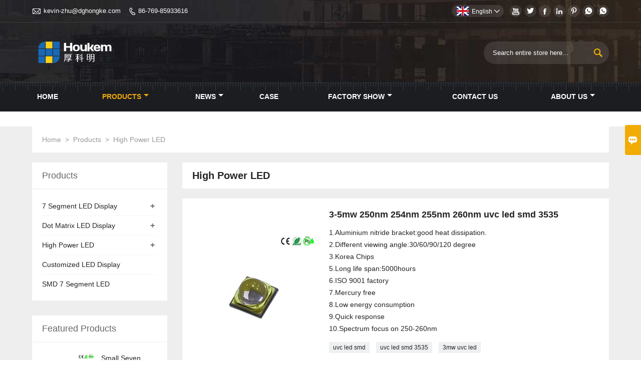

--- FILE ---
content_type: text/html; charset=UTF-8
request_url: https://www.dghongke.com/product-list/high-power-led
body_size: 8912
content:
<!DOCTYPE html PUBLIC "-//W3C//DTD XHTML 1.0 Transitional//EN" "http://www.w3.org/TR/xhtml1/DTD/xhtml1-transitional.dtd">
<html xmlns="http://www.w3.org/1999/xhtml">
<head>
    <meta http-equiv="Content-Type" content="text/html; charset=utf-8" />
                <title>OEM ODM Good quality  Customized, Rohs certificate , Factory ,Supplier ,Manufacturer</title>
            <meta name="description" content="Sales High Power LED,Purchase Cheap Reasonable price High Power LED,China High quality Fair price High Power LED,Buy China Discount Low price High Power LED.">
    <meta name="keywords" content="Supply High Power LED,Wholesale High Power LED,Purchase High Power LED,High quality High Power LED">
    <meta name="viewport" content="width=device-width, initial-scale=1, minimum-scale=1, user-scalable=no , maximum-scale=1" />
    <meta http-equiv="X-UA-Compatible" content="IE=edge,chrome=1,IE=10">
    <meta content="telephone=no" name="format-detection">
    <link rel="canonical" href="https://www.dghongke.com/product-list/high-power-led" />
    <!-- Favicon -->
    <link rel="shortcut icon" href="https://img.waimaoniu.net/538/538-202009101541067968.png">
    <!--样式图标-->
    <link rel="stylesheet" type="text/css" href="/template/iconfont/iconfont.css"/>
    <link rel="stylesheet" type="text/css" href="/template/nmoban65/css/style.css"/>
    <script type="text/javascript" src="/template/nmoban65/js/jquery-1.12.3.min.js"></script>

        <!-- Google Analytics -->
    <script async src="https://www.googletagmanager.com/gtag/js?id=UA-191707229-98"></script>
    <script>
        window.dataLayer = window.dataLayer || [];
        function gtag(){dataLayer.push(arguments);}
        gtag('js', new Date());
                gtag('config', 'UA-191707229-98');
            </script>
    <div class="im">
    <label class="im-l" for="select"><i class="iconfont">&#xe697;</i></label>
    <input type="checkbox" id="select">
    <div class="box">
        <ul>
                                        <li>
                    <a href="#inquiry_area">
                        <i class="iconfont img-envelope">&#xe758;</i>
                    </a>
                </li>
                                                            <li>
                        <a href="https://web.whatsapp.com/send?phone=+86 18826828276"  target="_blank" title="+86 18826828276" onclick="imstat(this,5,'/im_state')">
                            <i class="iconfont img-whatsapp">&#xe72c;</i>
                        </a>
                    </li>
                                                                <li>
                        <a href="https://web.whatsapp.com/send?phone=+86 18825779357"  target="_blank" title="+86 18825779357" onclick="imstat(this,5,'/im_state')">
                            <i class="iconfont img-whatsapp">&#xe72c;</i>
                        </a>
                    </li>
                                                                                                        </ul>
    </div>
</div></head>

<body class="homepage">
<div class="main">
    <!-- HEADER START -->
    <header class="header-box" style="">
        <div class="header-top">
            <div class="header-inner">
                <div class="header-contact">
                    <ul>
                        <li class="website-mailbox">
                            <i class="iconfont">&#xe624;</i>
                            <a href="/contact#inquiry_area"  target="_blank" onclick="imstat(this,3,'/im_state')">kevin-zhu@dghongke.com </a>
                        </li>
                        <li class="website-phone"><i class="iconfont">&#xec76;</i>
                            <a href="/contact#inquiry_area"  target="_blank" onclick="imstat(this,4,'/im_state')">86-769-85933616</a>
                        </li>
                    </ul>
                </div>
                <div class="social-link">
    <!-- Facebook、YouTube、Twitter、LinkedIn、Instagram、Pinterest -->
                        <a href="https://www.youtube.com/" class="youTube" target="_blank" rel="nofollow">
                                    <i class="iconfont fa-youTube">
                        &#xe65d;                    </i>
                            </a>
                                <a href="https://twitter.com/" class="twitter" target="_blank" rel="nofollow">
                                    <i class="iconfont fa-twitter">
                        &#xe609;                    </i>
                            </a>
                                <a href="https://www.facebook.com/" class="facebook" target="_blank" rel="nofollow">
                                    <i class="iconfont fa-facebook">
                        &#xe616;                    </i>
                            </a>
                                <a href="https://www.linkedin.com/" class="linkedin" target="_blank" rel="nofollow">
                                    <i class="iconfont fa-linkedin">
                        &#xe615;                    </i>
                            </a>
                                <a href="https://www.pinterest.com/" class="pinterest" target="_blank" rel="nofollow">
                                    <i class="iconfont fa-pinterest">
                        &#xe63a;                    </i>
                            </a>
                <!-- WhatsApp,Skype-->
                                                    <a href="https://web.whatsapp.com/send?phone=+86 18826828276" class="whatsapp" target="_blank" rel="nofollow" onclick="imstat(this,5,'/im_state')">
                <i class="iconfont img-whatsapp">&#xe72c;</i>
            </a>
                                <a href="https://web.whatsapp.com/send?phone=+86 18825779357" class="whatsapp" target="_blank" rel="nofollow" onclick="imstat(this,5,'/im_state')">
                <i class="iconfont img-whatsapp">&#xe72c;</i>
            </a>
            </div>                <div class="language">
                    <div class="cur"><e class="en">English<i class="iconfont">&#xe635;</i></e>
                        <ul class="language-list">
                                                            <li>
                                    <a href="http://ar.dghongke.com/product-list/high-power-led" title="العربية" class="ar" >
                                        العربية</a>
                                </li>
                                                            <li>
                                    <a href="http://de.dghongke.com/product-list/high-power-led" title="Deutsch" class="de" >
                                        Deutsch</a>
                                </li>
                                                            <li>
                                    <a href="http://www.dghongke.com/product-list/high-power-led" title="English" class="en" >
                                        English</a>
                                </li>
                                                            <li>
                                    <a href="http://es.dghongke.com/product-list/high-power-led" title="Español" class="es" >
                                        Español</a>
                                </li>
                                                            <li>
                                    <a href="http://fa.dghongke.com/product-list/high-power-led" title="فارسی" class="fa" >
                                        فارسی</a>
                                </li>
                                                            <li>
                                    <a href="http://fr.dghongke.com/product-list/high-power-led" title="Français" class="fr" >
                                        Français</a>
                                </li>
                                                            <li>
                                    <a href="http://id.dghongke.com/product-list/high-power-led" title="Indonesia" class="id" >
                                        Indonesia</a>
                                </li>
                                                            <li>
                                    <a href="http://it.dghongke.com/product-list/high-power-led" title="Italiano" class="it" >
                                        Italiano</a>
                                </li>
                                                            <li>
                                    <a href="http://ja.dghongke.com/product-list/high-power-led" title="日本語" class="ja" >
                                        日本語</a>
                                </li>
                                                            <li>
                                    <a href="http://ko.dghongke.com/product-list/high-power-led" title="한국어" class="ko" >
                                        한국어</a>
                                </li>
                                                            <li>
                                    <a href="http://nl.dghongke.com/product-list/high-power-led" title="Nederlands" class="nl" >
                                        Nederlands</a>
                                </li>
                                                            <li>
                                    <a href="http://pl.dghongke.com/product-list/high-power-led" title="w języku polskim" class="pl" >
                                        w języku polskim</a>
                                </li>
                                                            <li>
                                    <a href="http://pt.dghongke.com/product-list/high-power-led" title="Português" class="pt" >
                                        Português</a>
                                </li>
                                                            <li>
                                    <a href="http://ru.dghongke.com/product-list/high-power-led" title="Pусский" class="ru" >
                                        Pусский</a>
                                </li>
                                                            <li>
                                    <a href="http://swe.dghongke.com/product-list/high-power-led" title="svenska" class="swe" >
                                        svenska</a>
                                </li>
                                                            <li>
                                    <a href="http://vi.dghongke.com/product-list/high-power-led" title="tiếng việt" class="vi" >
                                        tiếng việt</a>
                                </li>
                                                    </ul>
                    </div>
                </div>
                <div class="clear"></div>
            </div>
        </div>
        <div class="header-middle">
            <div class="header-inner">
                <div class="header-logo">
                    <div class="header-logo-box">
                        <a href="/"><img alt="DONGGUAN HOUKE ELECTRONIC CO., LTD" src="https://img.waimaoniu.net/538/538-201811081111358733.png"></a>
                    </div>
                </div>
                <!--<div class="company-motto">
                	<div class="company-motto-p"><p>Guaranteeing the highest quality products has always been our pursuit</p></div>
                </div>-->
                <div class="header-search">
                    <form onsubmit="search(this);return false;">
                        <div class="search-box" >
                            <input class="input-text" placeholder="Search entire store here..." type="text" id="key" name="keys">
                            <button class="search-btn"   type="submit"><i class="iconfont">&#xe6c9;</i></button>
                        </div>
                    </form>
                </div>
                <script>
                    function search(thatThis) {
                var searchStr=$(thatThis).find('#key').val();
                if (searchStr==''){return false}
                        location.href = '/product-search?key=' + $(thatThis).find('#key').val();
                    }
                </script>
            </div>
        </div>
        <!--导航栏-->
        <div id="fixedMenu">
            <nav class="main-nav" role="navigation">
                <!-- Mobile menu toggle button (hamburger/x icon) -->
                <input id="main-menu-state" type="checkbox" />
                <label class="main-menu-btn" for="main-menu-state">
                    <span class="main-menu-btn-icon"></span> Toggle main menu visibility
                </label>
                <!-- Sample menu definition -->
                <ul id="main-menu" class="sm sm-blue">
                                            <li class=""><a href="/">Home</a>
                                                    </li>
                                            <li class="current"><a href="/products">Products</a>
                                                            <ul>
                                                                            <li><a href="/product-list/7-segment-led-display">7 Segment LED Display</a>
                                                                                            <ul>
                                                                                                            <li><a href="/product-list/7-segment-single-digit-led">7 Segment Single Digit LED</a></li>
                                                                                                            <li><a href="/product-list/7-segment-2-digits-led">7 Segment 2 Digits LED</a></li>
                                                                                                            <li><a href="/product-list/7-segment-3-digits-led">7 Segment 3 Digits LED</a></li>
                                                                                                            <li><a href="/product-list/7-segment-4-digits-led">7 Segment 4 Digits LED</a></li>
                                                                                                            <li><a href="/product-list/7-segment-5-digits-led">7 Segment 5 Digits LED</a></li>
                                                                                                            <li><a href="/product-list/7-segment-6-digits-led">7 Segment 6 Digits LED</a></li>
                                                                                                    </ul>
                                                                                    </li>
                                                                            <li><a href="/product-list/dot-matrix-led-display">Dot Matrix LED Display</a>
                                                                                            <ul>
                                                                                                            <li><a href="/product-list/single-color">Single Color</a></li>
                                                                                                            <li><a href="/product-list/bi-color">Bi Color</a></li>
                                                                                                            <li><a href="/product-list/rgb">RGB</a></li>
                                                                                                    </ul>
                                                                                    </li>
                                                                            <li><a href="/product-list/high-power-led">High Power LED</a>
                                                                                            <ul>
                                                                                                            <li><a href="/product-list/uv-led">UV LED</a></li>
                                                                                                            <li><a href="/product-list/ir-led">IR LED</a></li>
                                                                                                    </ul>
                                                                                    </li>
                                                                            <li><a href="/product-list/customized-led-display">Customized LED Display</a>
                                                                                    </li>
                                                                            <li><a href="/product-list/smd-7-segment-led">SMD 7 Segment LED</a>
                                                                                    </li>
                                                                    </ul>
                                                    </li>
                                            <li class=""><a href="/news">News</a>
                                                            <ul>
                                                                            <li><a href="/news-list/corporate-news">Corporate News</a>
                                                                                    </li>
                                                                    </ul>
                                                    </li>
                                            <li class=""><a href="/case">Case</a>
                                                    </li>
                                            <li class=""><a href="/factory/office">Factory show</a>
                                                            <ul>
                                                                            <li><a href="/factory/office">Office</a>
                                                                                    </li>
                                                                            <li><a href="/factory/conference-room">Conference Room</a>
                                                                                    </li>
                                                                            <li><a href="/factory/warehouse">Warehouse</a>
                                                                                    </li>
                                                                            <li><a href="/factory/production-line">Production line</a>
                                                                                    </li>
                                                                    </ul>
                                                    </li>
                                            <li class=""><a href="/contact">Contact us</a>
                                                    </li>
                                            <li class=""><a href="/aboutus">About Us</a>
                                                            <ul>
                                                                            <li><a href="/cert">Certifications</a>
                                                                                    </li>
                                                                            <li><a href="/team-service">Team Service</a>
                                                                                    </li>
                                                                    </ul>
                                                    </li>
                                    </ul>
            </nav>
        </div>
        <!--导航栏结束-->
    </header>
    <!-- HEADER END -->
    <div class="inner-page-main">
    <div class="inner-page-middle">
        <div class="bread-crumb">
            <ul><li><a href='/'>Home</a></li><li> > </li><li><a href='/products'>Products</a></li><li> > </li><li class='active'>High Power LED</li></ul>        </div>
        <div class="inner-page-content">
            <div class="inner-page-r">
                <section class="product-key">
                    <div class="product-key-box">
                        <!--分类标题-->
                        <h1>High Power LED</h1>
                        <!--分类描述-->
                                            </div>
                </section>
                <section class="product-category">
                    <ul>
                                                    <li>
                                <div class="product-item">
                                                                        <div class="product-image"><a href="/product/3-5mw-250nm-254nm-255nm-260nm-uvc-led-smd-3535"><img src="https://img.waimaoniu.net/538/538-202108182054200906.jpg" alt="3-5mw 250nm 254nm 255nm 260nm uvc led smd 3535"></a></div>
                                    <div class="product-item-text">
                                        <div class="product-item-text-b">
                                            <a href="/product/3-5mw-250nm-254nm-255nm-260nm-uvc-led-smd-3535"><h2>3-5mw 250nm 254nm 255nm 260nm uvc led smd 3535</h2></a>
                                                                                                                                        <p>1.Aluminium nitride bracket:good heat dissipation.<br/>2.Different viewing angle:30/60/90/120 degree<br/>3.Korea Chips<br/>5.Long life span:5000hours<br/>6.ISO 9001 factory<br/>7.Mercury free<br/>8.Low energy consumption<br/>9.Quick response<br/>10.Spectrum focus on 250-260nm</p>
                                                                                        <div class="tag">
                                                                                                                                                            <a href="/product-tag/uvc+led+smd">uvc led smd</a>
                                                                                                                                                                                                                <a href="/product-tag/uvc+led+smd+3535">uvc led smd 3535</a>
                                                                                                                                                                                                                <a href="/product-tag/3mw+uvc+led">3mw uvc led</a>
                                                                                                                                                                                                                                                                                                                                                        </div>
                                            <span><a href="/product/3-5mw-250nm-254nm-255nm-260nm-uvc-led-smd-3535#inquiry_area" title="Email"><i class="iconfont">&#xe624;</i>Email</a>
                                                  <a class="more" href="/product/3-5mw-250nm-254nm-255nm-260nm-uvc-led-smd-3535">Details</a>
                                            </span>
                                        </div>
                                    </div>
                                </div>
                            </li>
                                                    <li>
                                <div class="product-item">
                                                                        <div class="product-image"><a href="/product/05w-250-260nm-uvc-led"><img src="https://img.waimaoniu.net/538/538-202108182054200906.jpg" alt="10-15mw 250nm 254nm 255nm 260nm deep uvc led"></a></div>
                                    <div class="product-item-text">
                                        <div class="product-item-text-b">
                                            <a href="/product/05w-250-260nm-uvc-led"><h2>10-15mw 250nm 254nm 255nm 260nm deep uvc led</h2></a>
                                                                                                                                        <p>1.Aluminium nitride bracket:good heat dissipation.<br/>2.Different viewing angle:30/60/90/120 degree<br/>3.Korea Chips<br/>5.Long life span:5000hours<br/>6.ISO 9001 factory<br/>7.Mercury free<br/>8.Low energy consumption<br/>9.Quick response<br/>10.Spectrum focus on 250-260nm</p>
                                                                                        <div class="tag">
                                                                                                                                                            <a href="/product-tag/uvc+led">uvc led</a>
                                                                                                                                                                                                                <a href="/product-tag/250nm+uvc+led">250nm uvc led</a>
                                                                                                                                                                                                                <a href="/product-tag/255nm+uvc+led">255nm uvc led</a>
                                                                                                                                                                                                                                                                                                                                                        </div>
                                            <span><a href="/product/05w-250-260nm-uvc-led#inquiry_area" title="Email"><i class="iconfont">&#xe624;</i>Email</a>
                                                  <a class="more" href="/product/05w-250-260nm-uvc-led">Details</a>
                                            </span>
                                        </div>
                                    </div>
                                </div>
                            </li>
                                                    <li>
                                <div class="product-item">
                                                                        <div class="product-image"><a href="/product/20-26mw-250nm-255nm-260nm-uvc-led-chip-6565-smd"><img src="https://img.waimaoniu.net/538/538-202108231345315649.jpg" alt="20-26mw 250nm 255nm 260nm uvc LED chip 6565 SMD"></a></div>
                                    <div class="product-item-text">
                                        <div class="product-item-text-b">
                                            <a href="/product/20-26mw-250nm-255nm-260nm-uvc-led-chip-6565-smd"><h2>20-26mw 250nm 255nm 260nm uvc LED chip 6565 SMD</h2></a>
                                                                                                                                        <p>1.Aluminium nitride bracket:good heat dissipation.<br/>2.Different viewing angle:60/90/120 degree<br/>3.Korea Chips<br/>5.Long life span:5000hours<br/>6.ISO 9001 factory<br/>7.Mercury free<br/>8.Low energy consumption<br/>9.Quick response<br/>10.Spectrum focus on 250-260nm</p>
                                                                                        <div class="tag">
                                                                                                                                                            <a href="/product-tag/20-26mw+uvc+led">20-26mw uvc LED</a>
                                                                                                                                                                                                                <a href="/product-tag/uvc+led+1w">uvc led 1w</a>
                                                                                                                                                                                                                <a href="/product-tag/1w+uvc+led+250nm">1w uvc led 250nm</a>
                                                                                                                                                                                                                                                                                                                                                        </div>
                                            <span><a href="/product/20-26mw-250nm-255nm-260nm-uvc-led-chip-6565-smd#inquiry_area" title="Email"><i class="iconfont">&#xe624;</i>Email</a>
                                                  <a class="more" href="/product/20-26mw-250nm-255nm-260nm-uvc-led-chip-6565-smd">Details</a>
                                            </span>
                                        </div>
                                    </div>
                                </div>
                            </li>
                                                    <li>
                                <div class="product-item">
                                                                        <div class="product-image"><a href="/product/50-60mw-250nm-255nm-260nm-6565-smd-uvc-led"><img src="https://img.waimaoniu.net/538/538-202108231345315649.jpg" alt="50-60mw 250nm 255nm 260nm 6565 SMD uvc led"></a></div>
                                    <div class="product-item-text">
                                        <div class="product-item-text-b">
                                            <a href="/product/50-60mw-250nm-255nm-260nm-6565-smd-uvc-led"><h2>50-60mw 250nm 255nm 260nm 6565 SMD uvc led</h2></a>
                                                                                                                                        <p>1.Aluminium nitride bracket:good heat dissipation.<br/>2.Different viewing angle:60/90/120 degree<br/>3.Korea Chips<br/>5.Long life span:5000hours<br/>6.ISO 9001 factory<br/>7.Mercury free<br/>8.Low energy consumption<br/>9.Quick response<br/>10.Spectrum focus on 250-260nm</p>
                                                                                        <div class="tag">
                                                                                                                                                            <a href="/product-tag/50-60mw+uvc+led">50-60mw uvc LED</a>
                                                                                                                                                                                                                <a href="/product-tag/uvc+led+3w">uvc led 3w</a>
                                                                                                                                                                                                                <a href="/product-tag/3w+uvc+led">3w uvc led</a>
                                                                                                                                                                                                                                                                                                                                                        </div>
                                            <span><a href="/product/50-60mw-250nm-255nm-260nm-6565-smd-uvc-led#inquiry_area" title="Email"><i class="iconfont">&#xe624;</i>Email</a>
                                                  <a class="more" href="/product/50-60mw-250nm-255nm-260nm-6565-smd-uvc-led">Details</a>
                                            </span>
                                        </div>
                                    </div>
                                </div>
                            </li>
                                                    <li>
                                <div class="product-item">
                                                                        <div class="product-image"><a href="/product/3-5mw-260nm-265nm-270nm-uvc-3535-smd-led"><img src="https://img.waimaoniu.net/538/538-202108182054200906.jpg" alt="3-5mw 260nm 265nm 270nm uvc 3535 smd led"></a></div>
                                    <div class="product-item-text">
                                        <div class="product-item-text-b">
                                            <a href="/product/3-5mw-260nm-265nm-270nm-uvc-3535-smd-led"><h2>3-5mw 260nm 265nm 270nm uvc 3535 smd led</h2></a>
                                                                                                                                        <p>1.Aluminium nitride bracket:good heat dissipation.<br/>2.Different viewing angle:30/60/90/120 degree<br/>3.Korea Chips<br/>5.Long life span:5000hours<br/>6.ISO 9001 factory<br/>7.Mercury free<br/>8.Low energy consumption<br/>9.Quick response<br/>10.Spectrum focus on 260-270nm</p>
                                                                                        <div class="tag">
                                                                                                                                                            <a href="/product-tag/uvc+3535+smd+led">uvc 3535 smd led</a>
                                                                                                                                                                                                                <a href="/product-tag/uvc+smd+led">uvc smd led</a>
                                                                                                                                                                                                                <a href="/product-tag/3mw+265nm+uvc+led">3mw 265nm uvc led</a>
                                                                                                                                                                                                                                                                                                                                                        </div>
                                            <span><a href="/product/3-5mw-260nm-265nm-270nm-uvc-3535-smd-led#inquiry_area" title="Email"><i class="iconfont">&#xe624;</i>Email</a>
                                                  <a class="more" href="/product/3-5mw-260nm-265nm-270nm-uvc-3535-smd-led">Details</a>
                                            </span>
                                        </div>
                                    </div>
                                </div>
                            </li>
                                                    <li>
                                <div class="product-item">
                                                                        <div class="product-image"><a href="/product/10-15mw-260nm-265nm-270nm-uvc-led-germicidal-light"><img src="https://img.waimaoniu.net/538/538-202108182054200906.jpg" alt="10-15mw 260nm 265nm 270nm uvc led germicidal light"></a></div>
                                    <div class="product-item-text">
                                        <div class="product-item-text-b">
                                            <a href="/product/10-15mw-260nm-265nm-270nm-uvc-led-germicidal-light"><h2>10-15mw 260nm 265nm 270nm uvc led germicidal light</h2></a>
                                                                                                                                        <p>1.Aluminium nitride bracket:good heat dissipation.<br/>2.Different viewing angle:30/60/90/120 degree<br/>3.Korea Chips<br/>5.Long life span:5000hours<br/>6.ISO 9001 factory<br/>7.Mercury free<br/>8.Low energy consumption<br/>9.Quick response<br/>10.Spectrum focus on 260-270nm</p>
                                                                                        <div class="tag">
                                                                                                                                                            <a href="/product-tag/uvc+led+light">uvc led light</a>
                                                                                                                                                                                                                <a href="/product-tag/260nm+uvc+led">260nm uvc led</a>
                                                                                                                                                                                                                <a href="/product-tag/265nm+uvc+led">265nm uvc led</a>
                                                                                                                                                                                                                                                                                                                                                        </div>
                                            <span><a href="/product/10-15mw-260nm-265nm-270nm-uvc-led-germicidal-light#inquiry_area" title="Email"><i class="iconfont">&#xe624;</i>Email</a>
                                                  <a class="more" href="/product/10-15mw-260nm-265nm-270nm-uvc-led-germicidal-light">Details</a>
                                            </span>
                                        </div>
                                    </div>
                                </div>
                            </li>
                                                    <li>
                                <div class="product-item">
                                                                        <div class="product-image"><a href="/product/20-26mw-260nm-265nm-270nm-uvc-led-chip-6565-smd"><img src="https://img.waimaoniu.net/538/538-202108231345315649.jpg" alt="20-26mw 260nm 265nm 270nm uvc LED chip 6565 SMD"></a></div>
                                    <div class="product-item-text">
                                        <div class="product-item-text-b">
                                            <a href="/product/20-26mw-260nm-265nm-270nm-uvc-led-chip-6565-smd"><h2>20-26mw 260nm 265nm 270nm uvc LED chip 6565 SMD</h2></a>
                                                                                                                                        <p>1.Aluminium nitride bracket:good heat dissipation.<br/>2.Different viewing angle:60/90/120 degree<br/>3.Korea Chips<br/>5.Long life span:5000hours<br/>6.ISO 9001 factory<br/>7.Mercury free<br/>8.Low energy consumption<br/>9.Quick response<br/>10.Spectrum focus on 260-270nm</p>
                                                                                        <div class="tag">
                                                                                                                                                            <a href="/product-tag/20-26mw+uvc+led">20-26mw uvc LED</a>
                                                                                                                                                                                                                <a href="/product-tag/1w+uvc+led">1w uvc led</a>
                                                                                                                                                                                                                <a href="/product-tag/1w+uvc+led+265nm">1w uvc led 265nm</a>
                                                                                                                                                                                                                                                                                                                                                        </div>
                                            <span><a href="/product/20-26mw-260nm-265nm-270nm-uvc-led-chip-6565-smd#inquiry_area" title="Email"><i class="iconfont">&#xe624;</i>Email</a>
                                                  <a class="more" href="/product/20-26mw-260nm-265nm-270nm-uvc-led-chip-6565-smd">Details</a>
                                            </span>
                                        </div>
                                    </div>
                                </div>
                            </li>
                                                    <li>
                                <div class="product-item">
                                                                        <div class="product-image"><a href="/product/50-60mw-260nm-265nm-270nm-6565-smd-uvc-led"><img src="https://img.waimaoniu.net/538/538-202108231345315649.jpg" alt="50-60mw 260nm 265nm 270nm 6565 SMD uvc led"></a></div>
                                    <div class="product-item-text">
                                        <div class="product-item-text-b">
                                            <a href="/product/50-60mw-260nm-265nm-270nm-6565-smd-uvc-led"><h2>50-60mw 260nm 265nm 270nm 6565 SMD uvc led</h2></a>
                                                                                                                                        <p>1.Aluminium nitride bracket:good heat dissipation.<br/>2.Different viewing angle:60/90/120 degree<br/>3.Korea Chips<br/>5.Long life span:5000hours<br/>6.ISO 9001 factory<br/>7.Mercury free<br/>8.Low energy consumption<br/>9.Quick response<br/>10.Spectrum focus on 260-270nm</p>
                                                                                        <div class="tag">
                                                                                                                                                            <a href="/product-tag/50-60mw+uvc+led">50-60mw uvc LED</a>
                                                                                                                                                                                                                <a href="/product-tag/uvc+led+3w">uvc led 3w</a>
                                                                                                                                                                                                                <a href="/product-tag/3w+uvc+led">3w uvc led</a>
                                                                                                                                                                                                                                                                                                                                                        </div>
                                            <span><a href="/product/50-60mw-260nm-265nm-270nm-6565-smd-uvc-led#inquiry_area" title="Email"><i class="iconfont">&#xe624;</i>Email</a>
                                                  <a class="more" href="/product/50-60mw-260nm-265nm-270nm-6565-smd-uvc-led">Details</a>
                                            </span>
                                        </div>
                                    </div>
                                </div>
                            </li>
                                                    <li>
                                <div class="product-item">
                                                                        <div class="product-image"><a href="/product/3-5mw-270nm-275nm-280nm-ultraviolet-led-uvc"><img src="https://img.waimaoniu.net/538/538-202108182054200906.jpg" alt="3-5mw 270nm 275nm 280nm ultraviolet led uvc"></a></div>
                                    <div class="product-item-text">
                                        <div class="product-item-text-b">
                                            <a href="/product/3-5mw-270nm-275nm-280nm-ultraviolet-led-uvc"><h2>3-5mw 270nm 275nm 280nm ultraviolet led uvc</h2></a>
                                                                                                                                        <p>1.Aluminium nitride bracket:good heat dissipation.<br/>2.Different viewing angle:30/60/90/120 degree<br/>3.Korea Chips<br/>5.Long life span:5000hours<br/>6.ISO 9001 factory<br/>7.Mercury free<br/>8.Low energy consumption<br/>9.Quick response<br/>10.Spectrum focus on 270-280nm</p>
                                                                                        <div class="tag">
                                                                                                                                                            <a href="/product-tag/3mw+uvc+led">3mw uvc led</a>
                                                                                                                                                                                                                <a href="/product-tag/5mw+uvc+led">5mw uvc led</a>
                                                                                                                                                                                                                <a href="/product-tag/ultraviolet+led">ultraviolet led</a>
                                                                                                                                                                                                                                                                                                                                                        </div>
                                            <span><a href="/product/3-5mw-270nm-275nm-280nm-ultraviolet-led-uvc#inquiry_area" title="Email"><i class="iconfont">&#xe624;</i>Email</a>
                                                  <a class="more" href="/product/3-5mw-270nm-275nm-280nm-ultraviolet-led-uvc">Details</a>
                                            </span>
                                        </div>
                                    </div>
                                </div>
                            </li>
                                            </ul>
                </section>
                <div class="pagination-bar">
                    <ul>
                        <li class="active">1</li><li><a href="/product-list/high-power-led_p2">2</a></li><li><a href="/product-list/high-power-led_p3">3</a></li><li><a href="/product-list/high-power-led_p4">4</a></li><li><a href="/product-list/high-power-led_p5">5</a></li><li><a href="/product-list/high-power-led_p6">6</a></li><li><a href="/product-list/high-power-led_p7">7</a></li><li><a href="/product-list/high-power-led_p2">></i></a></li><li class="pageinfo">Total 86 Records</li>                    </ul>
                </div>
                                <style>
    .error {  color: red;  }
    /*邮件锚点*/
    .mail-anchor{ width: 100%; position:relative;}
    .mail-anchor #inquiry_area{ position: absolute; top:-120px;}
    .inner-message-row .item button.submitting{ padding-left: 50px;background-image: url(/template/images/loading2.gif);
        background-repeat: no-repeat;    background-position: 10px center; background-color: #fff;
        color: #999; border: 1px solid #ccc;cursor: not-allowed!important;}
    .inner-message-row .item button.submitting:active{ background-color: #fff;  color: #999;  border: 1px solid #ccc;}
</style>
<div class="mail-anchor">
    <div id="inquiry_area"></div>
</div>
<div class="inner-message" style="background-color: #fff;padding: 20px;">
    <div class="th" style="margin-bottom: 16px;">Get the latest price? We'll respond as soon as possible(within 12 hours)</div>
    <div class="inner-message-row msg_bl">
        <form class="form_che" method="post" id="messageform1" name="messageform1">
            <!--普通跳转<form class="form_check" method="post" id="messageform1" name="messageform1">-->
            <input type="hidden" id="pid" name="pid" value="0"/>
            <input type="hidden" name="fromurl" value="">
            <script>
                $(function(){
                    $('input[name="fromurl"]').val(window.location.href);
                })
            </script>
            <!--<div class="item">
                <label for="subject"></label>
                <div class="inner-message-box">
                    <input type="text" class="input-lg form-full" value="" placeholder="*" name="subject" id="subject" required="true">
                </div>
            </div>-->
            <div class="item item-half" style="margin-bottom: 12px;">
                <div class="inner-message-half" style="background:#f6f6f6;">
                    <input type="text" class="input-lg form-full" value="" placeholder="What's your name?" name="name" id="name">
                </div>
            </div>
            <div class="item item-half" style="margin-bottom: 12px;">
                <label for="phone"></label>
                <div class="inner-message-box" style="background:#f6f6f6;">
                    <input type="text" class="input-lg form-full" value="" placeholder="Contact number:" name="phone" id="phone" >
                </div>
            </div>
            <div class="item" style="margin-bottom: 12px;">
                <!--邮件出错提示语-->
                <label for="email"></label>
                <div class="inner-message-box" style="background:#f6f6f6;">
                    <input type="text" class="input-lg form-full" value="" placeholder="*Your contact email:" id="email" name="email" required="true">
                </div>
            </div>
            <div class="item" style="margin-bottom: 12px;">
                <div class="inner-message-box" style="background:#f6f6f6;">
                    <input type="text" class="input-lg form-full" value="" placeholder="Your company name:" name="company" id="company">
                </div>
            </div>
            <div class="item" style="margin-bottom: 12px;">
                <div class="inner-message-box" style="background:#f6f6f6;">
                    <label for="message"></label>
                    <textarea placeholder="*What do you wish to enquire about?" name="message" id="message" class="form-full" required="true"></textarea>
                </div>
            </div>
            <div class="item" style="margin-bottom: 12px;">
                <button class="btn-text t_submit" id="submit" style="display: inline-block">Submit</button>
                <div style="display: inline-block; margin-left: 40px;">
                    <input type="checkbox" name="category" value="1" style="width: auto; height: auto;" /><a href="/privacypolicy" target="_blank"><p style="text-decoration: underline;color: #999; display: inline-block;">Privacy policy</p></a>
                    <script>document.getElementsByName("category")[0].checked="checked";</script>
                </div>
            </div>
        </form>
    </div>
</div>            </div>
            <!--inner-page-l-->
            
<div class="inner-page-l">
    <div class="sidebar-block">
        <div class="sidebar-block-but"><span>more products</span><button type="button"><i class="iconfont"></i></button></div>
                        <div class="sidebar-box">
            <div class="sidebar-title">
                <span>Products</span>
            </div>
            <div class="sidebar-contant sidebar-product">
                                    <dl>
                        <dt><a href="/product-list/7-segment-led-display" title="7 Segment LED Display"><i></i>7 Segment LED Display</a></dt>
                                                                                    <dd><a href="/product-list/7-segment-single-digit-led">7 Segment Single Digit LED</a></dd>
                                                            <dd><a href="/product-list/7-segment-2-digits-led">7 Segment 2 Digits LED</a></dd>
                                                            <dd><a href="/product-list/7-segment-3-digits-led">7 Segment 3 Digits LED</a></dd>
                                                            <dd><a href="/product-list/7-segment-4-digits-led">7 Segment 4 Digits LED</a></dd>
                                                            <dd><a href="/product-list/7-segment-5-digits-led">7 Segment 5 Digits LED</a></dd>
                                                            <dd><a href="/product-list/7-segment-6-digits-led">7 Segment 6 Digits LED</a></dd>
                                                                        </dl>
                                    <dl>
                        <dt><a href="/product-list/dot-matrix-led-display" title="Dot Matrix LED Display"><i></i>Dot Matrix LED Display</a></dt>
                                                                                    <dd><a href="/product-list/single-color">Single Color</a></dd>
                                                            <dd><a href="/product-list/bi-color">Bi Color</a></dd>
                                                            <dd><a href="/product-list/rgb">RGB</a></dd>
                                                                        </dl>
                                    <dl>
                        <dt><a href="/product-list/high-power-led" title="High Power LED"><i></i>High Power LED</a></dt>
                                                                                    <dd><a href="/product-list/uv-led">UV LED</a></dd>
                                                            <dd><a href="/product-list/ir-led">IR LED</a></dd>
                                                                        </dl>
                                    <dl>
                        <dt><a href="/product-list/customized-led-display" title="Customized LED Display"><i></i>Customized LED Display</a></dt>
                                            </dl>
                                    <dl>
                        <dt><a href="/product-list/smd-7-segment-led" title="SMD 7 Segment LED"><i></i>SMD 7 Segment LED</a></dt>
                                            </dl>
                            </div>
        </div>
        <div class="sidebar-box sidebar-featured">
            <div class="sidebar-title">
                <span>Featured Products</span>
            </div>
            <div class="sidebar-contant">
                <ul>
                                            <li>
                            <div class="item">
                                <div class="pro-media"><a href="/product/small-seven-segment-single-digit-03-inch-1-digit-led-7-segment-led-display"><img alt="Small Seven Segment Single Digit 0.3 Inch 1 Digit LED 7 Segment LED Display" src="https://img.waimaoniu.net/538/538-202108241710318547_s.jpg"></a></div>
                                <div class="pro-detail-info">
                                    <div class="th"><a href="/product/small-seven-segment-single-digit-03-inch-1-digit-led-7-segment-led-display">Small Seven Segment Single Digit 0.3 Inch 1 Digit LED 7 Segment LED Display</a></div>
                                    <span><a class="btn" href="/product/small-seven-segment-single-digit-03-inch-1-digit-led-7-segment-led-display">More</a></span>
                                </div>
                            </div>
                        </li>
                                            <li>
                            <div class="item">
                                <div class="pro-media"><a href="/product/new-seven-segment-led-single-digit-032-inch-1-digit-led-7-segment-display"><img alt="New Seven Segment LED Single Digit 0.32 Inch 1 Digit LED 7 Segment Display" src="https://img.waimaoniu.net/538/538-202108241719521938_s.jpg"></a></div>
                                <div class="pro-detail-info">
                                    <div class="th"><a href="/product/new-seven-segment-led-single-digit-032-inch-1-digit-led-7-segment-display">New Seven Segment LED Single Digit 0.32 Inch 1 Digit LED 7 Segment Display</a></div>
                                    <span><a class="btn" href="/product/new-seven-segment-led-single-digit-032-inch-1-digit-led-7-segment-display">More</a></span>
                                </div>
                            </div>
                        </li>
                                            <li>
                            <div class="item">
                                <div class="pro-media"><a href="/product/new-led-7-segment-display-single-digit-numeric-led-display-036-inch"><img alt="New LED 7 Segment Display Single Digit Numeric LED Display 0.36 Inch" src="https://img.waimaoniu.net/538/538-202108241846001051_s.jpg"></a></div>
                                <div class="pro-detail-info">
                                    <div class="th"><a href="/product/new-led-7-segment-display-single-digit-numeric-led-display-036-inch">New LED 7 Segment Display Single Digit Numeric LED Display 0.36 Inch</a></div>
                                    <span><a class="btn" href="/product/new-led-7-segment-display-single-digit-numeric-led-display-036-inch">More</a></span>
                                </div>
                            </div>
                        </li>
                                            <li>
                            <div class="item">
                                <div class="pro-media"><a href="/product/super-red-05-inch-1-digit-7-segment-display-cc-ca"><img alt="super red 0.5 inch 1 digit 7 segment display cc ca" src="https://img.waimaoniu.net/538/538-202108191643018345_s.jpg"></a></div>
                                <div class="pro-detail-info">
                                    <div class="th"><a href="/product/super-red-05-inch-1-digit-7-segment-display-cc-ca">super red 0.5 inch 1 digit 7 segment display cc ca</a></div>
                                    <span><a class="btn" href="/product/super-red-05-inch-1-digit-7-segment-display-cc-ca">More</a></span>
                                </div>
                            </div>
                        </li>
                                    </ul>
            </div>
        </div>
        <div class="sidebar-box sidebar-contact">
    <div class="sidebar-title">
        <span>Contact Details</span>
    </div>
    <div class="sidebar-contant">
                                <div class="mb-20"><div class="inner-title"><i class="iconfont">&#xec76;</i></div><tr><th></th><td><a href="/contact#inquiry_area">86-769-85933616</a></td></tr></div>
                                        <div class="mb-20"><div class="inner-title"><i class="iconfont">&#xe624;</i></div><tr><th></th><td><a href="/contact#inquiry_area">kevin-zhu@dghongke.com</a></td></tr></div>                        <div class="mb-20">
            <div class="inner-title"><i class="iconfont">&#xe606;</i></div>
            <ul>
                <tr><th></th><td><a href="/contact#inquiry_area">86-769-85994676</a></td></tr>            </ul>
        </div>
                <!--二维码-->
            </div>
</div>    </div>
</div>
<!--产品折叠列表-->
<script type="text/javascript" src="/template/nmoban65/js/sidebar-product.js"></script>
<script type="text/javascript">
    $(function () {
        initSidebarClicker('span', '+', '-')
    })
</script>        </div>
    </div>
</div>        <!--FOOTER -->
    <footer class="footer-middle" style="">
        <div class="footer-content">
            <div class="footer-content-but"><span>more services</span><button type="button"><i class="iconfont"></i></button></div>
            <div class="footer-main">
                <div class="item footer-contactus">
                    <div class="footer-static-block">
                        <div class="th"><a href="/contact">Contact</a></div>
                        <ul class="footer-block-contant">
                            <li><label>Address : </label> <a href="/contact#inquiry_area">No.3 Gongye St. Baihao Industrial District, Houjie Town, Dongguan City, Guangdong Province, China 523957</a></li>
                            <li><label>Email : </label> <a href="/contact#inquiry_area">kevin-zhu@dghongke.com</a> </li>
                            <li><label>Phone :</label> <a href="/contact#inquiry_area">86-769-85933616</a></li>
                        </ul>
                    </div>
                </div>
                <div class="item key-words">
                    <div class="footer-static-block">
                        <div class="th"><span>Information</span></div>
                        <ul class="footer-block-contant">
                            <li><i></i><a href="/delivery">Delivery</a></li>
                            <li><i></i><a href="/team-service">Team Service</a></li>
                            <li><i></i><a href="/news">News</a></li>
                            <li><i></i><a href="/cert">Certifications</a></li>
                            <li><i></i><a href="/sitemap">Site Map</a></li>
                        </ul>
                    </div>
                </div>
                                    <div class="item key-words">
                        <div class="footer-static-block">
                            <div class="th"><span>About Us</span></div>
                            <ul class="footer-block-contant">
                                                                    <li><i></i><a href="/aboutus">Company Info</a></li>
                                                                    <li><i></i><a href="/factory/office">Factory Display</a></li>
                                                                    <li><i></i><a href="/cert">Certifications</a></li>
                                                            </ul>
                        </div>
                    </div>
                                                    <div class="item key-words">
                        <div class="footer-static-block">
                            <div class="th"><span>Links</span></div>
                            <ul class="footer-block-contant">
                                                                    <li><i></i>
                                        <a href="http://www.dgkeming.com.cn">
                                            DONGGUAN HOUKE ELECTRONIC CO., LTD                                        </a></li>
                                                            </ul>
                        </div>
                    </div>
                            </div>
        </div>
        <div class="footer-secondary">
            <div class="footer-secondary-box">
                <p>Copyright by © 2018DONGGUAN HOUKE ELECTRONIC CO., LTD.Company address:No.3 Gongye St. Baihao Industrial District, Houjie Town, Dongguan City, Guangdong Province, China 523957.Email:kevin-zhu@dghongke.com</p>
            </div>
        </div>
    </footer>
        <!-- END FOOTER -->
    </div>
<script type="text/javascript" src="/assets/plugins/jquery-validate/jquery.validate.min.js"></script>
<script src="/assets/plugins/fancybox3/jquery.fancybox.min.js"></script>
<!--
    <script type="text/javascript"
            src="/assets/plugins/jquery-validate/localization/messages_.js"></script>
--><script type="text/javascript" src="/assets/js/common_functions.js"></script>
<script type="text/javascript" src="/assets/js/custom_functions.js?t=10"></script>
<script type="text/javascript">
    $(function(){
        initSideFloatingMenu(true)
    })
</script>
    <script type="text/javascript" src='https://estat.waimaoniu.com/js.php?id=538'></script>

<div class="scroll" id="scroll" style="display:none;right: 90px;bottom: 5px;">
    <i class="iconfont">&#xe637;</i>
</div>
<script type="text/javascript">
    $(function () {
        showScroll();
        function showScroll() {
            $(window).scroll(function () {
                var scrollValue = $(window).scrollTop();
                scrollValue > 100 ? $('div[class=scroll]').fadeIn() : $('div[class=scroll]').fadeOut();
            });
            $('#scroll').click(function () {
                $("html,body").animate({scrollTop: 0}, 200);
            });
        }
    })
</script></body>
<!--菜单栏js-->
<!-- SmartMenus jQuery plugin -->
<script type="text/javascript" src="/template/nmoban65/js/jquery.smartmenus.js"></script>
<!-- SmartMenus jQuery init -->
<script type="text/javascript">
    // SmartMenus init
    $(function() {
        $('#main-menu').smartmenus({
            subMenusSubOffsetX: 1,
            subMenusSubOffsetY: -8
        });
    });
    // SmartMenus mobile menu toggle button
    $(function() {
        var $mainMenuState = $('#main-menu-state');
        if ($mainMenuState.length) {
            // animate mobile menu
            $mainMenuState.change(function(e) {
                var $menu = $('#main-menu');
                if (this.checked) {
                    $menu.hide().slideDown(250, function() { $menu.css('display', ''); });
                } else {
                    $menu.show().slideUp(250, function() { $menu.css('display', ''); });
                }
            });
            // hide mobile menu beforeunload
            $(window).bind('beforeunload unload', function() {
                if ($mainMenuState[0].checked) {
                    $mainMenuState[0].click();
                }
            });
        }
    });
</script>
<!--导航栏置顶固定-->
<script>
    $(function() {
        var ie6 = document.all;
        var dv = $('#fixedMenu'),
            st;
        dv.attr('otop', dv.offset().top); //存储原来的距离顶部的距离
        $(window).scroll(function() {
            st = Math.max(document.body.scrollTop || document.documentElement.scrollTop);
            if (st > parseInt(dv.attr('otop'))) {
                if (ie6) { //IE6不支持fixed属性，所以只能靠设置position为absolute和top实现此效果
                    dv.css({
                        position: 'absolute',
                        top: st
                    });
                } else if (dv.css('position') != 'fixed') dv.css({
                    'position': 'fixed',
                    top: 0
                });
                dv.addClass("top-fixed")
            } else if (dv.css('position') != 'static'){
                dv.css({
                    'position': 'static'
                });
                dv.removeClass("top-fixed")
            }
        });
    });
</script>
<script>
    //手机端底部折叠
    $('.sidebar-block-but').on("click",function(){
        $(".sidebar-box").toggleClass("expand");
        $(this).toggleClass("expand");
    })
    $('.footer-content-but').on("click",function(){
        $(".footer-main").toggleClass("expand");
        $(this).toggleClass("expand");
    })
</script>
</html>